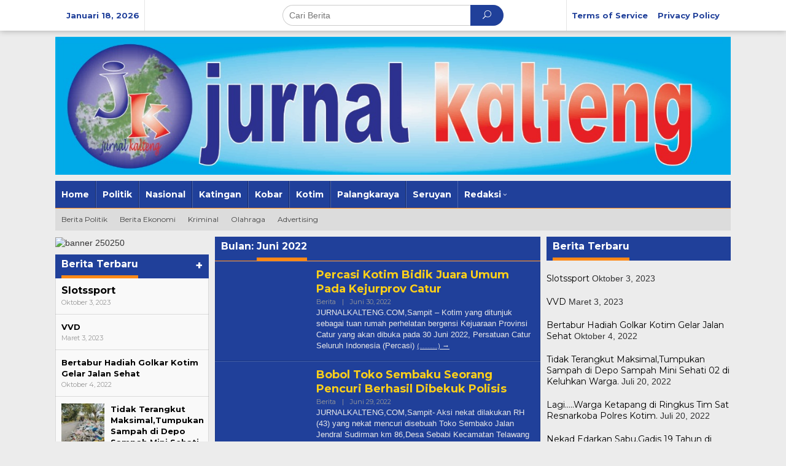

--- FILE ---
content_type: text/html; charset=UTF-8
request_url: https://jurnalkalteng.com/2022/06/
body_size: 10695
content:
<!DOCTYPE html>
<html lang="id-ID" prefix="og: http://ogp.me/ns#">
<head itemscope="itemscope" itemtype="https://schema.org/WebSite">
<meta charset="UTF-8">
<meta name="viewport" content="width=device-width, initial-scale=1">
<link rel="profile" href="http://gmpg.org/xfn/11">

<title>Juni 2022 &#8211; Situs Berita Kalimantan Tengah</title>
<meta name='robots' content='max-image-preview:large' />
<!-- Start meta data from idtheme.com core plugin -->
<meta property="og:title" name="og:title" content="Bulan: &lt;span&gt;Juni 2022&lt;/span&gt;" />
<meta property="og:type" name="og:type" content="article" />
<meta property="og:url" name="og:url" content="https://jurnalkalteng.com/2022/06/" />
<meta property="og:description" name="og:description" content="Jurnal Kalteng" />
<meta property="og:locale" name="og:locale" content="id_ID" />
<meta property="og:site_name" name="og:site_name" content="Situs Berita Kalimantan Tengah" />
<meta property="fb:app_id" name="fb:app_id" content="1703072823350490" />
<meta name="twitter:title" content="Bulan: &lt;span&gt;Juni 2022&lt;/span&gt;" />
<meta name="twitter:card" content="summary" />
<meta name="twitter:url" content="https://jurnalkalteng.com/2022/06/" />
<meta name="twitter:description" content="Jurnal Kalteng" />
<!-- End meta data from idtheme.com core plugin -->
<link rel='dns-prefetch' href='//fonts.googleapis.com' />
<link rel='dns-prefetch' href='//s.w.org' />
<link rel="alternate" type="application/rss+xml" title="Situs Berita Kalimantan Tengah &raquo; Feed" href="https://jurnalkalteng.com/feed/" />
<link rel="alternate" type="application/rss+xml" title="Situs Berita Kalimantan Tengah &raquo; Umpan Komentar" href="https://jurnalkalteng.com/comments/feed/" />
		<script type="text/javascript">
			window._wpemojiSettings = {"baseUrl":"https:\/\/s.w.org\/images\/core\/emoji\/13.1.0\/72x72\/","ext":".png","svgUrl":"https:\/\/s.w.org\/images\/core\/emoji\/13.1.0\/svg\/","svgExt":".svg","source":{"concatemoji":"https:\/\/jurnalkalteng.com\/wp-includes\/js\/wp-emoji-release.min.js?ver=5.8.12"}};
			!function(e,a,t){var n,r,o,i=a.createElement("canvas"),p=i.getContext&&i.getContext("2d");function s(e,t){var a=String.fromCharCode;p.clearRect(0,0,i.width,i.height),p.fillText(a.apply(this,e),0,0);e=i.toDataURL();return p.clearRect(0,0,i.width,i.height),p.fillText(a.apply(this,t),0,0),e===i.toDataURL()}function c(e){var t=a.createElement("script");t.src=e,t.defer=t.type="text/javascript",a.getElementsByTagName("head")[0].appendChild(t)}for(o=Array("flag","emoji"),t.supports={everything:!0,everythingExceptFlag:!0},r=0;r<o.length;r++)t.supports[o[r]]=function(e){if(!p||!p.fillText)return!1;switch(p.textBaseline="top",p.font="600 32px Arial",e){case"flag":return s([127987,65039,8205,9895,65039],[127987,65039,8203,9895,65039])?!1:!s([55356,56826,55356,56819],[55356,56826,8203,55356,56819])&&!s([55356,57332,56128,56423,56128,56418,56128,56421,56128,56430,56128,56423,56128,56447],[55356,57332,8203,56128,56423,8203,56128,56418,8203,56128,56421,8203,56128,56430,8203,56128,56423,8203,56128,56447]);case"emoji":return!s([10084,65039,8205,55357,56613],[10084,65039,8203,55357,56613])}return!1}(o[r]),t.supports.everything=t.supports.everything&&t.supports[o[r]],"flag"!==o[r]&&(t.supports.everythingExceptFlag=t.supports.everythingExceptFlag&&t.supports[o[r]]);t.supports.everythingExceptFlag=t.supports.everythingExceptFlag&&!t.supports.flag,t.DOMReady=!1,t.readyCallback=function(){t.DOMReady=!0},t.supports.everything||(n=function(){t.readyCallback()},a.addEventListener?(a.addEventListener("DOMContentLoaded",n,!1),e.addEventListener("load",n,!1)):(e.attachEvent("onload",n),a.attachEvent("onreadystatechange",function(){"complete"===a.readyState&&t.readyCallback()})),(n=t.source||{}).concatemoji?c(n.concatemoji):n.wpemoji&&n.twemoji&&(c(n.twemoji),c(n.wpemoji)))}(window,document,window._wpemojiSettings);
		</script>
		<style type="text/css">
img.wp-smiley,
img.emoji {
	display: inline !important;
	border: none !important;
	box-shadow: none !important;
	height: 1em !important;
	width: 1em !important;
	margin: 0 .07em !important;
	vertical-align: -0.1em !important;
	background: none !important;
	padding: 0 !important;
}
</style>
	<link rel='stylesheet' id='wp-block-library-css'  href='https://jurnalkalteng.com/wp-includes/css/dist/block-library/style.min.css?ver=5.8.12' type='text/css' media='all' />
<link rel='stylesheet' id='newkarma-core-css'  href='https://jurnalkalteng.com/wp-content/plugins/newkarma-core/css/newkarma-core.css?ver=5.8.12' type='text/css' media='all' />
<link crossorigin="anonymous" rel='stylesheet' id='newkarma-fonts-css'  href='https://fonts.googleapis.com/css?family=Montserrat%3Aregular%2C700%26subset%3Dlatin%2C&#038;ver=1.2.2' type='text/css' media='all' />
<link rel='stylesheet' id='newkarma-nonamp-css'  href='https://jurnalkalteng.com/wp-content/themes/newkarma/style-nonamp.css?ver=1.2.2' type='text/css' media='all' />
<link rel='stylesheet' id='newkarma-style-css'  href='https://jurnalkalteng.com/wp-content/themes/newkarma/style.css?ver=1.2.2' type='text/css' media='all' />
<style id='newkarma-style-inline-css' type='text/css'>
body{color:#323233;}h1.entry-title{color:#20409a;}kbd,a.button,button,.button,button.button,input[type="button"],input[type="reset"],input[type="submit"],.tagcloud a,.tagcloud ul,.prevnextpost-links a .prevnextpost,.page-links .page-link-number,.sidr,#navigationamp,.page-title,.gmr_widget_content ul.gmr-tabs,.index-page-numbers,.widget-title{background-color:#20409a;}blockquote,a.button,button,.button,button.button,input[type="button"],input[type="reset"],input[type="submit"],.gmr-theme div.sharedaddy h3.sd-title:before,.gmr_widget_content ul.gmr-tabs li a,.bypostauthor > .comment-body{border-color:#20409a;}.gmr-meta-topic a,.newkarma-rp-widget .rp-number,.gmr-owl-carousel .gmr-slide-topic a,.tab-comment-number,.gmr-module-slide-topic a{color:#fe8917;}h1.page-title,h2.page-title,h3.page-title,.page-title span,.gmr-menuwrap,.widget-title span,h3.homemodule-title span,.gmr_widget_content ul.gmr-tabs li a.js-tabs__title-active{border-color:#fe8917;}.gmr-menuwrap #primary-menu > li > a:hover,.gmr-menuwrap #primary-menu > li.page_item_has_children:hover > a,.gmr-menuwrap #primary-menu > li.menu-item-has-children:hover > a,.gmr-mainmenu #primary-menu > li:hover > a,.gmr-mainmenu #primary-menu > .current-menu-item > a,.gmr-mainmenu #primary-menu > .current-menu-ancestor > a,.gmr-mainmenu #primary-menu > .current_page_item > a,.gmr-mainmenu #primary-menu > .current_page_ancestor > a{-webkit-box-shadow:inset 0px -5px 0px 0px#fe8917;-moz-box-shadow:inset 0px -5px 0px 0px#fe8917;box-shadow:inset 0px -5px 0px 0px#fe8917;}.gmr-modulehome .gmr-cat-bg a,.tab-content .newkarma-rp-widget .rp-number,.owl-theme .owl-controls .owl-page.active span{background-color:#fe8917;}a,.gmr-related-infinite .view-more-button{color:#000000;}.gmr-related-infinite .view-more-button{border-color:#000000;}.gmr-related-infinite .view-more-button:hover{background-color:#000000;color:#ffffff;}a:hover,a:focus,a:active{color:#e22b4f;}.site-title a{color:#20409a;}.site-description{color:#999999;}.gmr-menuwrap,.gmr-sticky .top-header.sticky-menu,.gmr-mainmenu #primary-menu .sub-menu,.gmr-mainmenu #primary-menu .children{background-color:#20409a;}#gmr-responsive-menu,.gmr-mainmenu #primary-menu > li > a,.gmr-mainmenu #primary-menu .sub-menu a,.gmr-mainmenu #primary-menu .children a,.sidr ul li ul li a,.sidr ul li a,#navigationamp ul li ul li a,#navigationamp ul li a{color:#ffffff;}.gmr-mainmenu #primary-menu > li.menu-border > a span{border-color:#ffffff;}#gmr-responsive-menu:hover,.gmr-mainmenu #primary-menu > li:hover > a,.gmr-mainmenu #primary-menu .current-menu-item > a,.gmr-mainmenu #primary-menu .current-menu-ancestor > a,.gmr-mainmenu #primary-menu .current_page_item > a,.gmr-mainmenu #primary-menu .current_page_ancestor > a,.sidr ul li ul li a:hover,.sidr ul li a:hover{color:#ffffff;}.gmr-mainmenu #primary-menu > li.menu-border:hover > a span,.gmr-mainmenu #primary-menu > li.menu-border.current-menu-item > a span,.gmr-mainmenu #primary-menu > li.menu-border.current-menu-ancestor > a span,.gmr-mainmenu #primary-menu > li.menu-border.current_page_item > a span,.gmr-mainmenu #primary-menu > li.menu-border.current_page_ancestor > a span{border-color:#ffffff;}.gmr-mainmenu #primary-menu > li:hover > a,.gmr-mainmenu #primary-menu .current-menu-item > a,.gmr-mainmenu #primary-menu .current-menu-ancestor > a,.gmr-mainmenu #primary-menu .current_page_item > a,.gmr-mainmenu #primary-menu .current_page_ancestor > a{background-color:#20409a;}.gmr-secondmenuwrap,.gmr-secondmenu #primary-menu .sub-menu,.gmr-secondmenu #primary-menu .children{background-color:#dcdcdc;}.gmr-secondmenu #primary-menu > li > a,.gmr-secondmenu #primary-menu .sub-menu a,.gmr-secondmenu #primary-menu .children a{color:#444444;}.gmr-topnavwrap{background-color:#ffffff;}#gmr-topnavresponsive-menu,.gmr-topnavmenu #primary-menu > li > a,.gmr-top-date,.search-trigger .gmr-icon{color:#20409a;}.gmr-topnavmenu #primary-menu > li.menu-border > a span{border-color:#20409a;}#gmr-topnavresponsive-menu:hover,.gmr-topnavmenu #primary-menu > li:hover > a,.gmr-topnavmenu #primary-menu .current-menu-item > a,.gmr-topnavmenu #primary-menu .current-menu-ancestor > a,.gmr-topnavmenu #primary-menu .current_page_item > a,.gmr-topnavmenu #primary-menu .current_page_ancestor > a,.gmr-social-icon ul > li > a:hover{color:#20409a;}.gmr-topnavmenu #primary-menu > li.menu-border:hover > a span,.gmr-topnavmenu #primary-menu > li.menu-border.current-menu-item > a span,.gmr-topnavmenu #primary-menu > li.menu-border.current-menu-ancestor > a span,.gmr-topnavmenu #primary-menu > li.menu-border.current_page_item > a span,.gmr-topnavmenu #primary-menu > li.menu-border.current_page_ancestor > a span{border-color:#20409a;}.site-main-single{background-color:#ffffff;}.site-main-archive{background-color:#20409a;}.site-main-archive .view-more-button:hover,ul.page-numbers li span.page-numbers{color:#20409a;background-color:#fed019;}.site-main-archive,a.read-more{color:#e8e8e8;}.site-main-archive h2.entry-title a,.site-main-archive .view-more-button,.site-main-archive .gmr-ajax-text,ul.page-numbers li a{color:#fed019;}.site-main-archive .view-more-button,ul.page-numbers li span.current,ul.page-numbers li a{border-color:#fed019;}.site-main-archive .gmr-archive:hover h2.entry-title a,ul.page-numbers li a:hover{color:#ffffff;}ul.page-numbers li a:hover{border-color:#ffffff;}.gmr-focus-news.gmr-focus-gallery h2.entry-title a,.gmr-widget-carousel .gmr-slide-title a,.newkarma-rp-widget .gmr-rp-bigthumbnail .gmr-rp-bigthumb-content .title-bigthumb{color:#ffffff;}.gmr-focus-news.gmr-focus-gallery:hover h2.entry-title a,.gmr-widget-carousel .item:hover .gmr-slide-title a,.newkarma-rp-widget .gmr-rp-bigthumbnail:hover .gmr-rp-bigthumb-content .title-bigthumb{color:#ffff00;}h1,h2,h3,h4,h5,h6,a,.rsswidget,.gmr-metacontent,.gmr-ajax-text,.view-more-button,ul.single-social-icon li.social-text,.page-links,.gmr-top-date,ul.page-numbers li{font-family:"Montserrat","Helvetica", Arial;}body,.gmr-module-posts ul li{font-weight:500;font-size:14px;}.entry-content-single{font-size:16px;}h1{font-size:30px;}h2{font-size:26px;}h3{font-size:24px;}h4{font-size:22px;}h5{font-size:20px;}h6{font-size:18px;}.site-footer{background-color:#20409a;color:#ffffff;}ul.footer-social-icon li a span{color:#ffffff;}ul.footer-social-icon li a span,.footer-content{border-color:#ffffff;}ul.footer-social-icon li a:hover span{color:#999;border-color:#999;}.site-footer a{color:#d7d7d7;}.site-footer a:hover{color:#999;}
</style>
<link rel="https://api.w.org/" href="https://jurnalkalteng.com/wp-json/" /><link rel="EditURI" type="application/rsd+xml" title="RSD" href="https://jurnalkalteng.com/xmlrpc.php?rsd" />
<link rel="wlwmanifest" type="application/wlwmanifest+xml" href="https://jurnalkalteng.com/wp-includes/wlwmanifest.xml" /> 
<meta name="generator" content="WordPress 5.8.12" />
<link rel="amphtml" href="https://jurnalkalteng.com/2022/06/?amp=1"></head>

<body class="archive date gmr-theme gmr-sticky group-blog hfeed" itemscope="itemscope" itemtype="https://schema.org/WebPage">

<a class="skip-link screen-reader-text" href="#main">Lewati ke konten</a>


<div class="top-header-second">
	<div class="gmr-topnavwrap clearfix">
		<div class="container-topnav">
			<div class="gmr-list-table">
				<div class="gmr-table-row">
											<div class="gmr-table-cell gmr-table-date">
							<span class="gmr-top-date">Januari 18, 2026</span>
						</div>
											<div class="gmr-table-cell gmr-table-search">
							<div class="only-mobile gmr-mobilelogo">
								<div class="gmr-logo"><a href="https://jurnalkalteng.com/" class="custom-logo-link" itemprop="url" title="Situs Berita Kalimantan Tengah"><img src="https://jurnalkalteng.com/wp-content/uploads/2021/04/jurnalkalteng2.jpg" alt="Situs Berita Kalimantan Tengah" title="Situs Berita Kalimantan Tengah" /></a></div>							</div>
														<div class="gmr-search">
								<form method="get" class="gmr-searchform searchform" action="https://jurnalkalteng.com/">
									<input type="text" name="s" id="s" placeholder="Cari Berita" />
									<button type="submit" class="gmr-search-submit"><span class="icon_search"></span></button>
								</form>
							</div>
													</div>

					<div class="gmr-table-cell gmr-table-menu">
						<a id="gmr-topnavresponsive-menu" href="#menus" title="Menus" rel="nofollow"></a>
						<div class="close-topnavmenu-wrap"><a id="close-topnavmenu-button" rel="nofollow" href="#"><span class="icon_close_alt2"></span></a></div>
						<nav id="site-navigation" class="gmr-topnavmenu pull-right" role="navigation" itemscope="itemscope" itemtype="https://schema.org/SiteNavigationElement">
							<ul id="primary-menu" class="menu"><li id="menu-item-38" class="menu-item menu-item-type-post_type menu-item-object-page menu-item-38"><a title="Terms of Service" href="https://jurnalkalteng.com/terms-of-service/" itemprop="url"><span itemprop="name">Terms of Service</span></a></li>
<li id="menu-item-91" class="menu-item menu-item-type-post_type menu-item-object-page menu-item-91"><a href="https://jurnalkalteng.com/privacy-policy-2/" itemprop="url"><span itemprop="name">Privacy Policy</span></a></li>
</ul>						</nav><!-- #site-navigation -->
					</div>
				</div>
			</div>
					</div>
	</div>
</div>

<div class="container">
	<div class="clearfix gmr-headwrapper">
		<div class="gmr-logo"><a href="https://jurnalkalteng.com/" class="custom-logo-link" itemprop="url" title="Situs Berita Kalimantan Tengah"><img src="https://jurnalkalteng.com/wp-content/uploads/2021/04/jurnalkalteng2.jpg" alt="Situs Berita Kalimantan Tengah" title="Situs Berita Kalimantan Tengah" /></a></div>			</div>
</div>

<header id="masthead" class="site-header" role="banner" itemscope="itemscope" itemtype="https://schema.org/WPHeader">
	<div class="top-header">
		<div class="container">
			<div class="gmr-menuwrap clearfix">
				<nav id="site-navigation" class="gmr-mainmenu" role="navigation" itemscope="itemscope" itemtype="https://schema.org/SiteNavigationElement">
					<ul id="primary-menu" class="menu"><li id="menu-item-89" class="menu-item menu-item-type-custom menu-item-object-custom menu-item-home menu-item-89"><a href="https://jurnalkalteng.com/" itemprop="url"><span itemprop="name">Home</span></a></li>
<li id="menu-item-53" class="menu-item menu-item-type-taxonomy menu-item-object-category menu-item-53"><a title="Politik" href="https://jurnalkalteng.com/category/politik/" itemprop="url"><span itemprop="name">Politik</span></a></li>
<li id="menu-item-54" class="menu-item menu-item-type-taxonomy menu-item-object-category menu-item-54"><a title="Nasional" href="https://jurnalkalteng.com/category/nasional/" itemprop="url"><span itemprop="name">Nasional</span></a></li>
<li id="menu-item-84" class="menu-item menu-item-type-taxonomy menu-item-object-category menu-item-84"><a href="https://jurnalkalteng.com/category/katingan/" itemprop="url"><span itemprop="name">Katingan</span></a></li>
<li id="menu-item-85" class="menu-item menu-item-type-taxonomy menu-item-object-category menu-item-85"><a href="https://jurnalkalteng.com/category/kobar/" itemprop="url"><span itemprop="name">Kobar</span></a></li>
<li id="menu-item-86" class="menu-item menu-item-type-taxonomy menu-item-object-category menu-item-86"><a href="https://jurnalkalteng.com/category/kotim/" itemprop="url"><span itemprop="name">Kotim</span></a></li>
<li id="menu-item-87" class="menu-item menu-item-type-taxonomy menu-item-object-category menu-item-87"><a href="https://jurnalkalteng.com/category/palangkaraya/" itemprop="url"><span itemprop="name">Palangkaraya</span></a></li>
<li id="menu-item-88" class="menu-item menu-item-type-taxonomy menu-item-object-category menu-item-88"><a href="https://jurnalkalteng.com/category/seruyan/" itemprop="url"><span itemprop="name">Seruyan</span></a></li>
<li id="menu-item-2482" class="menu-item menu-item-type-taxonomy menu-item-object-category menu-item-has-children menu-item-2482"><a href="https://jurnalkalteng.com/category/redaksi/" itemprop="url"><span itemprop="name">Redaksi</span></a>
<ul class="sub-menu">
	<li id="menu-item-2483" class="menu-item menu-item-type-post_type menu-item-object-post menu-item-2483"><a href="https://jurnalkalteng.com/strategi-ppp-menangkan-duet-ganjar-dan-gus-yasin/" itemprop="url"><span itemprop="name">Redaksi</span></a></li>
</ul>
</li>
</ul>				</nav><!-- #site-navigation -->
			</div>
									<div class="gmr-secondmenuwrap clearfix">
							<nav id="site-navigation" class="gmr-secondmenu" role="navigation" itemscope="itemscope" itemtype="https://schema.org/SiteNavigationElement">
								<ul id="primary-menu" class="menu"><li id="menu-item-60" class="menu-item menu-item-type-taxonomy menu-item-object-post_tag menu-item-60"><a title="Berita Politik" href="https://jurnalkalteng.com/tag/berita-politik/" itemprop="url"><span itemprop="name">Berita Politik</span></a></li>
<li id="menu-item-61" class="menu-item menu-item-type-taxonomy menu-item-object-post_tag menu-item-61"><a title="Persija Jakarta" href="https://jurnalkalteng.com/tag/persija-jakarta/" itemprop="url"><span itemprop="name">Berita Ekonomi</span></a></li>
<li id="menu-item-62" class="menu-item menu-item-type-taxonomy menu-item-object-post_tag menu-item-62"><a title="Mobil" href="https://jurnalkalteng.com/tag/mobil/" itemprop="url"><span itemprop="name">Kriminal</span></a></li>
<li id="menu-item-63" class="menu-item menu-item-type-taxonomy menu-item-object-post_tag menu-item-63"><a title="PPP" href="https://jurnalkalteng.com/tag/ppp/" itemprop="url"><span itemprop="name">Olahraga</span></a></li>
<li id="menu-item-64" class="menu-item menu-item-type-taxonomy menu-item-object-post_tag menu-item-64"><a title="Gerindra" href="https://jurnalkalteng.com/tag/gerindra/" itemprop="url"><span itemprop="name">Advertising</span></a></li>
</ul>							</nav><!-- #site-navigation -->
						</div>
						</div>
	</div><!-- .top-header -->
</header><!-- #masthead -->


<div class="site inner-wrap" id="site-container">
			<div id="content" class="gmr-content">
				<div class="container">
			<div class="row">

<div id="primary" class="content-area col-md-content">

	
	<div class="row">
<aside id="secondary" class="widget-area col-md-sb-l pos-sticky" role="complementary" >
	<div id="custom_html-3" class="widget_text widget widget_custom_html"><div class="textwidget custom-html-widget"><img title="banner 250250" src="https://c1.staticflickr.com/5/4661/25497954687_4ec322ff29_o.jpg" alt="banner 250250" width="250" height="250"/></div></div><div id="newkarma-rp-3" class="widget newkarma-widget-post"><h3 class="widget-title"><span>Berita Terbaru<a href="https://demo.idtheme.com/newkarma/category/berita/" class="widget-url" title="Tautan ke: https://demo.idtheme.com/newkarma/category/berita/">+</a></span></h3>
			<div class="newkarma-rp-widget">
				<div class="newkarma-rp">
					<ul>
														<li class="clearfix">
																	<div class="gmr-rp-big-content">
									<a href="https://jurnalkalteng.com/l0-slotssport/" class="rp-title" itemprop="url" title="Tautan ke: Slotssport">
										Slotssport									</a>
									<div class="gmr-metacontent">
										<div class="date-links">Oktober 3, 2023</div>									</div>
								</div>
							</li>
																						<li class="clearfix">
																	<div class="gmr-rp-content">
									<a href="https://jurnalkalteng.com/l0-vvd/" class="rp-title" itemprop="url" title="Tautan ke: VVD">
										VVD									</a>
									<div class="gmr-metacontent">
										<div class="date-links">Maret 3, 2023</div>									</div>
								</div>
							</li>
																						<li class="clearfix">
																	<div class="gmr-rp-content">
									<a href="https://jurnalkalteng.com/bertabur-hadiah-golkar-kotim-gelar-jalan-sehat/" class="rp-title" itemprop="url" title="Tautan ke: Bertabur Hadiah Golkar Kotim Gelar Jalan Sehat">
										Bertabur Hadiah Golkar Kotim Gelar Jalan Sehat									</a>
									<div class="gmr-metacontent">
										<div class="date-links">Oktober 4, 2022</div>									</div>
								</div>
							</li>
																						<li class="has-post-thumbnail clearfix">
									<div class="content-thumbnail"><a href="https://jurnalkalteng.com/tidak-terangkut-maksimaltumpukan-sampah-di-depo-sampah-mini-sehati-02-di-keluhkan-warga/" itemprop="url" title="Tautan ke: Tidak Terangkut Maksimal,Tumpukan Sampah di Depo Sampah Mini Sehati 02 di Keluhkan Warga." rel="bookmark"><img width="90" height="90" src="https://jurnalkalteng.com/wp-content/uploads/2022/07/WhatsApp-Image-2022-07-18-at-19.47.42-90x90.jpeg" class="attachment-thumbnail size-thumbnail wp-post-image" alt="" loading="lazy" srcset="https://jurnalkalteng.com/wp-content/uploads/2022/07/WhatsApp-Image-2022-07-18-at-19.47.42-90x90.jpeg 90w, https://jurnalkalteng.com/wp-content/uploads/2022/07/WhatsApp-Image-2022-07-18-at-19.47.42-150x150.jpeg 150w" sizes="(max-width: 90px) 100vw, 90px" title="WhatsApp-Image-2022-07-18-at-19.47.42" /></a></div>								<div class="gmr-rp-content">
									<a href="https://jurnalkalteng.com/tidak-terangkut-maksimaltumpukan-sampah-di-depo-sampah-mini-sehati-02-di-keluhkan-warga/" class="rp-title" itemprop="url" title="Tautan ke: Tidak Terangkut Maksimal,Tumpukan Sampah di Depo Sampah Mini Sehati 02 di Keluhkan Warga.">
										Tidak Terangkut Maksimal,Tumpukan Sampah di Depo Sampah Mini Sehati 02 di Keluhk&hellip;									</a>
									<div class="gmr-metacontent">
										<div class="date-links">Juli 20, 2022</div>									</div>
								</div>
							</li>
																						<li class="has-post-thumbnail clearfix">
									<div class="content-thumbnail"><a href="https://jurnalkalteng.com/lagi-warga-ketapang-di-ringkus-tim-sat-resnarkoba-polres-kotim/" itemprop="url" title="Tautan ke: Lagi&#8230;..Warga Ketapang di Ringkus Tim Sat Resnarkoba Polres Kotim." rel="bookmark"><img width="90" height="90" src="https://jurnalkalteng.com/wp-content/uploads/2022/07/WhatsApp-Image-2022-07-20-at-13.32.02-90x90.jpeg" class="attachment-thumbnail size-thumbnail wp-post-image" alt="" loading="lazy" srcset="https://jurnalkalteng.com/wp-content/uploads/2022/07/WhatsApp-Image-2022-07-20-at-13.32.02-90x90.jpeg 90w, https://jurnalkalteng.com/wp-content/uploads/2022/07/WhatsApp-Image-2022-07-20-at-13.32.02-150x150.jpeg 150w" sizes="(max-width: 90px) 100vw, 90px" title="WhatsApp-Image-2022-07-20-at-13.32.02" /></a></div>								<div class="gmr-rp-content">
									<a href="https://jurnalkalteng.com/lagi-warga-ketapang-di-ringkus-tim-sat-resnarkoba-polres-kotim/" class="rp-title" itemprop="url" title="Tautan ke: Lagi&#8230;..Warga Ketapang di Ringkus Tim Sat Resnarkoba Polres Kotim.">
										Lagi&#8230;..Warga Ketapang di Ringkus Tim Sat Resnarkoba Polres Kotim.									</a>
									<div class="gmr-metacontent">
										<div class="date-links">Juli 20, 2022</div>									</div>
								</div>
							</li>
																			</ul>
				</div>
			</div>
		</div><div id="newkarma-ajaxtab-1" class="widget newkarma-widget-post">			<div class="gmr_widget_content" id="newkarma-ajaxtab-1_content">
				<ul class="gmr-tabs clearfix js-tabs__header">
									<li class="tab_title"><a href="#" class="js-tabs__title" rel="nofollow">Populer</a></li>
										<li class="tab_title"><a href="#" class="js-tabs__title" rel="nofollow">Komentar</a></li>
									</ul> <!--end .tabs-->

				<div class="inside clearfix">
											<div id="popular-tab" class="tab-content js-tabs__content" style="display: none;">
														<div class="newkarma-rp-widget clearfix">
								<div class="newkarma-rp">
									<ul>
																					<li class="clearfix">
												<div class="rp-number pull-left">1</div>
												<div class="gmr-rp-number-content">
													<a href="https://jurnalkalteng.com/edar-sabu-286-gram-pasutri-di-baamang-diringkus-polisi/" class="rp-title" itemprop="url" title="Tautan ke: Edar Sabu 2,86 Gram, Pasutri Di Baamang Diringkus Polisi.">
														Edar Sabu 2,86 Gram, Pasutri Di Baamang Diringkus Polisi.													</a>
													<div class="gmr-metacontent">
																											</div>
												</div>
											</li>
																						<li class="clearfix">
												<div class="rp-number pull-left">2</div>
												<div class="gmr-rp-number-content">
													<a href="https://jurnalkalteng.com/polisi-tangkap-komplotan-pencuri-motor-di-baamang/" class="rp-title" itemprop="url" title="Tautan ke: Polisi Tangkap Komplotan Pencuri Motor di Baamang">
														Polisi Tangkap Komplotan Pencuri Motor di Baamang													</a>
													<div class="gmr-metacontent">
																											</div>
												</div>
											</li>
																						<li class="clearfix">
												<div class="rp-number pull-left">3</div>
												<div class="gmr-rp-number-content">
													<a href="https://jurnalkalteng.com/dua-budak-sabu-di-bamang-kembali-diringkus-polisi/" class="rp-title" itemprop="url" title="Tautan ke: Dua Budak Sabu di Bamang Kembali Diringkus Polisi">
														Dua Budak Sabu di Bamang Kembali Diringkus Polisi													</a>
													<div class="gmr-metacontent">
																											</div>
												</div>
											</li>
																						<li class="clearfix">
												<div class="rp-number pull-left">4</div>
												<div class="gmr-rp-number-content">
													<a href="https://jurnalkalteng.com/bawa-ganja-gadis-cantik-di-sampit-ditangkap-polisi/" class="rp-title" itemprop="url" title="Tautan ke: Bawa Ganja, Gadis Cantik di Sampit Ditangkap Polisi">
														Bawa Ganja, Gadis Cantik di Sampit Ditangkap Polisi													</a>
													<div class="gmr-metacontent">
																											</div>
												</div>
											</li>
																						<li class="clearfix">
												<div class="rp-number pull-left">5</div>
												<div class="gmr-rp-number-content">
													<a href="https://jurnalkalteng.com/bawa-5-gram-sabu-didalam-kantong-beras-wanita-di-baamang-ditangkap-polisi/" class="rp-title" itemprop="url" title="Tautan ke: Bawa 5 Gram Sabu Didalam Kantong Beras, Wanita di Baamang ditangkap Polisi">
														Bawa 5 Gram Sabu Didalam Kantong Beras, Wanita di Baamang ditangkap Polisi													</a>
													<div class="gmr-metacontent">
																											</div>
												</div>
											</li>
																				</ul>
								</div>
							</div>
						</div> <!--end #popular-tab-content-->
					
					
											<div id="comments-tab" class="tab-content js-tabs__content" style="display: none;">
														<div class="newkarma-rp-widget clearfix">
								<div class="newkarma-rp">
									<ul>
																					<li class="clearfix">
												<div class="rp-number-comment text-center pull-left">
													<div class="tab-comment-number">1</div><div class="gmr-metacontent tab-meta-comment">Komentar</div>												</div>
												<div class="gmr-rp-content-comments">
													<a href="https://jurnalkalteng.com/l0-slotssport/" class="rp-title" itemprop="url" title="Tautan ke: Slotssport">
														Slotssport													</a>
												</div>
											</li>
																						<li class="clearfix">
												<div class="rp-number-comment text-center pull-left">
													<div class="tab-comment-number">1</div><div class="gmr-metacontent tab-meta-comment">Komentar</div>												</div>
												<div class="gmr-rp-content-comments">
													<a href="https://jurnalkalteng.com/ini-dia-hubungan-partai-garuda-dengan-gerindra/" class="rp-title" itemprop="url" title="Tautan ke: Ini Dia Hubungan Partai Garuda dengan Gerindra">
														Ini Dia Hubungan Partai Garuda dengan Gerindra													</a>
												</div>
											</li>
																						<li class="clearfix">
												<div class="rp-number-comment text-center pull-left">
													<div class="tab-comment-number">1</div><div class="gmr-metacontent tab-meta-comment">Komentar</div>												</div>
												<div class="gmr-rp-content-comments">
													<a href="https://jurnalkalteng.com/rawa-terate-rutin-banjir-anies-bakal-cek-pabrik-sekitar/" class="rp-title" itemprop="url" title="Tautan ke: Rawa Terate Rutin Banjir, Anies Bakal Cek Pabrik Sekitar">
														Rawa Terate Rutin Banjir, Anies Bakal Cek Pabrik Sekitar													</a>
												</div>
											</li>
																						<li class="clearfix">
												<div class="rp-number-comment text-center pull-left">
													<div class="tab-comment-number">1</div><div class="gmr-metacontent tab-meta-comment">Komentar</div>												</div>
												<div class="gmr-rp-content-comments">
													<a href="https://jurnalkalteng.com/nu-minta-pesantren-tak-terprovokasi-teror-orang-gila/" class="rp-title" itemprop="url" title="Tautan ke: NU Minta Pesantren Tak Terprovokasi Teror Orang Gila">
														NU Minta Pesantren Tak Terprovokasi Teror Orang Gila													</a>
												</div>
											</li>
																						<li class="clearfix">
												<div class="rp-number-comment text-center pull-left">
													<div class="tab-comment-number">1</div><div class="gmr-metacontent tab-meta-comment">Komentar</div>												</div>
												<div class="gmr-rp-content-comments">
													<a href="https://jurnalkalteng.com/galeri-foto-klub-sepakbola-indonesia-persija-jakarta/" class="rp-title" itemprop="url" title="Tautan ke: Galeri Foto Klub Sepakbola Indonesia Persija Jakarta">
														Galeri Foto Klub Sepakbola Indonesia Persija Jakarta													</a>
												</div>
											</li>
																				</ul>
								</div>
							</div>
						</div> <!--end #comments-tab-content-->
									</div> <!--end .inside -->
			</div><!--end #tabber -->
		</div></aside><!-- #secondary -->
<div class="col-md-content-c">
	<h1 class="page-title" itemprop="headline">Bulan: <span>Juni 2022</span></h1>
	<main id="main" class="site-main site-main-archive gmr-infinite-selector" role="main">

	<div id="gmr-main-load">
<article id="post-2910" class="gmr-smallthumb clearfix item-infinite post-2910 post type-post status-publish format-standard category-berita has-post-thumbnail" itemscope="itemscope" itemtype="https://schema.org/CreativeWork">

	<div class="gmr-box-content hentry gmr-archive clearfix">

		
		<div class="item-article">
			
			<header class="entry-header">
				<h2 class="entry-title" itemprop="headline">
					<a href="https://jurnalkalteng.com/percasi-kotim-bidik-juara-umum-pada-kejurprov-catur/" itemscope="itemscope" itemtype="https://schema.org/url" title="Tautan ke: Percasi Kotim Bidik Juara Umum Pada Kejurprov Catur" rel="bookmark">Percasi Kotim Bidik Juara Umum Pada Kejurprov Catur</a>				</h2>

			</header><!-- .entry-header -->

			<div class="entry-meta">
				<div class="gmr-metacontent"><span class="cat-links"><a href="https://jurnalkalteng.com/category/berita/" rel="category tag">Berita</a></span><span class="posted-on"><span class="byline">|</span><time class="entry-date published" itemprop="datePublished" datetime="2022-06-30T08:33:41+00:00">Juni 30, 2022</time><time class="updated" datetime="2025-05-09T02:02:26+00:00">Mei 9, 2025</time></span><span class="screen-reader-text">oleh <span class="entry-author vcard screen-reader-text" itemprop="author" itemscope="itemscope" itemtype="https://schema.org/person"><a class="url fn n" href="https://jurnalkalteng.com/author/jurnalkalteng1/" title="Tautan ke: jurnal kalteng1" itemprop="url"><span itemprop="name">jurnal kalteng1</span></a></span></span></div>			</div><!-- .entry-meta -->

			<div class="entry-content entry-content-archive" itemprop="text">
				<p>JURNALKALTENG.COM,Sampit &#8211; Kotim yang ditunjuk sebagai tuan rumah perhelatan bergensi Kejuaraan Provinsi Catur yang akan dibuka pada 30 Juni 2022, Persatuan Catur Seluruh Indonesia (Percasi) <a class="read-more" href="https://jurnalkalteng.com/percasi-kotim-bidik-juara-umum-pada-kejurprov-catur/" title="Percasi Kotim Bidik Juara Umum Pada Kejurprov Catur" itemprop="url">(&#8230;&#8230;&#8230;..)</a></p>
			</div><!-- .entry-content -->

		</div><!-- .item-article -->

	
	</div><!-- .gmr-box-content -->

</article><!-- #post-## -->

<article id="post-2907" class="gmr-smallthumb clearfix item-infinite post-2907 post type-post status-publish format-standard category-berita has-post-thumbnail" itemscope="itemscope" itemtype="https://schema.org/CreativeWork">

	<div class="gmr-box-content hentry gmr-archive clearfix">

		
		<div class="item-article">
			
			<header class="entry-header">
				<h2 class="entry-title" itemprop="headline">
					<a href="https://jurnalkalteng.com/bobol-toko-sembaku-seorang-pencuri-berhasil-dibekuk-polisis/" itemscope="itemscope" itemtype="https://schema.org/url" title="Tautan ke: Bobol Toko Sembaku Seorang Pencuri Berhasil Dibekuk Polisis" rel="bookmark">Bobol Toko Sembaku Seorang Pencuri Berhasil Dibekuk Polisis</a>				</h2>

			</header><!-- .entry-header -->

			<div class="entry-meta">
				<div class="gmr-metacontent"><span class="cat-links"><a href="https://jurnalkalteng.com/category/berita/" rel="category tag">Berita</a></span><span class="posted-on"><span class="byline">|</span><time class="entry-date published" itemprop="datePublished" datetime="2022-06-29T08:30:23+00:00">Juni 29, 2022</time><time class="updated" datetime="2022-06-29T08:30:25+00:00">Juni 29, 2022</time></span><span class="screen-reader-text">oleh <span class="entry-author vcard screen-reader-text" itemprop="author" itemscope="itemscope" itemtype="https://schema.org/person"><a class="url fn n" href="https://jurnalkalteng.com/author/jurnalkalteng1/" title="Tautan ke: jurnal kalteng1" itemprop="url"><span itemprop="name">jurnal kalteng1</span></a></span></span></div>			</div><!-- .entry-meta -->

			<div class="entry-content entry-content-archive" itemprop="text">
				<p>JURNALKALTENG,COM,Sampit- Aksi nekat dilakukan RH (43) yang nekat mencuri disebuah Toko Sembako Jalan Jendral Sudirman km 86,Desa Sebabi Kecamatan Telawang dengan cara membobol toko tersebut, <a class="read-more" href="https://jurnalkalteng.com/bobol-toko-sembaku-seorang-pencuri-berhasil-dibekuk-polisis/" title="Bobol Toko Sembaku Seorang Pencuri Berhasil Dibekuk Polisis" itemprop="url">(&#8230;&#8230;&#8230;..)</a></p>
			</div><!-- .entry-content -->

		</div><!-- .item-article -->

	
	</div><!-- .gmr-box-content -->

</article><!-- #post-## -->

<article id="post-2904" class="gmr-smallthumb clearfix item-infinite post-2904 post type-post status-publish format-standard category-berita has-post-thumbnail" itemscope="itemscope" itemtype="https://schema.org/CreativeWork">

	<div class="gmr-box-content hentry gmr-archive clearfix">

		
		<div class="item-article">
			
			<header class="entry-header">
				<h2 class="entry-title" itemprop="headline">
					<a href="https://jurnalkalteng.com/pembelian-minyak-goreng-di-agen-sampit-wajib-lampirkan-ktp/" itemscope="itemscope" itemtype="https://schema.org/url" title="Tautan ke: Pembelian Minyak Goreng di Agen Sampit Wajib Lampirkan KTP" rel="bookmark">Pembelian Minyak Goreng di Agen Sampit Wajib Lampirkan KTP</a>				</h2>

			</header><!-- .entry-header -->

			<div class="entry-meta">
				<div class="gmr-metacontent"><span class="cat-links"><a href="https://jurnalkalteng.com/category/berita/" rel="category tag">Berita</a></span><span class="posted-on"><span class="byline">|</span><time class="entry-date published" itemprop="datePublished" datetime="2022-06-28T12:02:48+00:00">Juni 28, 2022</time><time class="updated" datetime="2022-06-28T12:02:49+00:00">Juni 28, 2022</time></span><span class="screen-reader-text">oleh <span class="entry-author vcard screen-reader-text" itemprop="author" itemscope="itemscope" itemtype="https://schema.org/person"><a class="url fn n" href="https://jurnalkalteng.com/author/jurnalkalteng1/" title="Tautan ke: jurnal kalteng1" itemprop="url"><span itemprop="name">jurnal kalteng1</span></a></span></span></div>			</div><!-- .entry-meta -->

			<div class="entry-content entry-content-archive" itemprop="text">
				<p>JURNALKALTENG.COM, Sampit – Untuk mempermudah pengawasan agar tidak terjadi pembelian dalam jumlah besear salah satu Agen Minyak Goreng Pemberlakuan Nomor Induk Kependudukan (NIK) sebagai prasyarat <a class="read-more" href="https://jurnalkalteng.com/pembelian-minyak-goreng-di-agen-sampit-wajib-lampirkan-ktp/" title="Pembelian Minyak Goreng di Agen Sampit Wajib Lampirkan KTP" itemprop="url">(&#8230;&#8230;&#8230;..)</a></p>
			</div><!-- .entry-content -->

		</div><!-- .item-article -->

	
	</div><!-- .gmr-box-content -->

</article><!-- #post-## -->

<article id="post-2901" class="gmr-smallthumb clearfix item-infinite post-2901 post type-post status-publish format-standard category-berita has-post-thumbnail" itemscope="itemscope" itemtype="https://schema.org/CreativeWork">

	<div class="gmr-box-content hentry gmr-archive clearfix">

		
		<div class="item-article">
			
			<header class="entry-header">
				<h2 class="entry-title" itemprop="headline">
					<a href="https://jurnalkalteng.com/pemerintah-daerah-pastikan-ketersedian-hewan-kurban-di-wilayah-kotim-aman/" itemscope="itemscope" itemtype="https://schema.org/url" title="Tautan ke: Pemerintah Daerah Pastikan Ketersedian Hewan Kurban di Wilayah Kotim Aman" rel="bookmark">Pemerintah Daerah Pastikan Ketersedian Hewan Kurban di Wilayah Kotim Aman</a>				</h2>

			</header><!-- .entry-header -->

			<div class="entry-meta">
				<div class="gmr-metacontent"><span class="cat-links"><a href="https://jurnalkalteng.com/category/berita/" rel="category tag">Berita</a></span><span class="posted-on"><span class="byline">|</span><time class="entry-date published" itemprop="datePublished" datetime="2022-06-28T11:54:47+00:00">Juni 28, 2022</time><time class="updated" datetime="2022-06-28T11:54:48+00:00">Juni 28, 2022</time></span><span class="screen-reader-text">oleh <span class="entry-author vcard screen-reader-text" itemprop="author" itemscope="itemscope" itemtype="https://schema.org/person"><a class="url fn n" href="https://jurnalkalteng.com/author/jurnalkalteng1/" title="Tautan ke: jurnal kalteng1" itemprop="url"><span itemprop="name">jurnal kalteng1</span></a></span></span></div>			</div><!-- .entry-meta -->

			<div class="entry-content entry-content-archive" itemprop="text">
				<p>JURNALKALTENG.COM, Sampit- Pemerintah Daerah Kabupaten Kotawaringin Timur melalui Dinas Pertanian memastikan bahwa ketersediaan hewan untuk kurban masih aman, walaupun beberapa daerah pemasok hewan kurban khususnya <a class="read-more" href="https://jurnalkalteng.com/pemerintah-daerah-pastikan-ketersedian-hewan-kurban-di-wilayah-kotim-aman/" title="Pemerintah Daerah Pastikan Ketersedian Hewan Kurban di Wilayah Kotim Aman" itemprop="url">(&#8230;&#8230;&#8230;..)</a></p>
			</div><!-- .entry-content -->

		</div><!-- .item-article -->

	
	</div><!-- .gmr-box-content -->

</article><!-- #post-## -->

<article id="post-2898" class="gmr-smallthumb clearfix item-infinite post-2898 post type-post status-publish format-standard category-berita has-post-thumbnail" itemscope="itemscope" itemtype="https://schema.org/CreativeWork">

	<div class="gmr-box-content hentry gmr-archive clearfix">

		
		<div class="item-article">
			
			<header class="entry-header">
				<h2 class="entry-title" itemprop="headline">
					<a href="https://jurnalkalteng.com/cegah-penyebaran-penyakit-mulut-dan-kuku-pmk-dinas-pertanian-vaksinasi-ternak-sapi-di-kotim/" itemscope="itemscope" itemtype="https://schema.org/url" title="Tautan ke: Cegah Penyebaran Penyakit Mulut Dan Kuku (PMK), Dinas Pertanian Vaksinasi  Ternak Sapi Di Kotim" rel="bookmark">Cegah Penyebaran Penyakit Mulut Dan Kuku (PMK), Dinas Pertanian Vaksinasi  Ternak Sapi Di Kotim</a>				</h2>

			</header><!-- .entry-header -->

			<div class="entry-meta">
				<div class="gmr-metacontent"><span class="cat-links"><a href="https://jurnalkalteng.com/category/berita/" rel="category tag">Berita</a></span><span class="posted-on"><span class="byline">|</span><time class="entry-date published" itemprop="datePublished" datetime="2022-06-28T11:41:21+00:00">Juni 28, 2022</time><time class="updated" datetime="2022-06-28T11:41:22+00:00">Juni 28, 2022</time></span><span class="screen-reader-text">oleh <span class="entry-author vcard screen-reader-text" itemprop="author" itemscope="itemscope" itemtype="https://schema.org/person"><a class="url fn n" href="https://jurnalkalteng.com/author/jurnalkalteng1/" title="Tautan ke: jurnal kalteng1" itemprop="url"><span itemprop="name">jurnal kalteng1</span></a></span></span></div>			</div><!-- .entry-meta -->

			<div class="entry-content entry-content-archive" itemprop="text">
				<p>JURNALKALTENG.COM,Sampit- Dinas Pertanian Kabupaten Kotawaringin Timur bersama Balai Karantina mulai melaksanakan pemberian vaksin pada hewan ternak khususnya sapi dikotim sebagai langkah antisifasi dan pencegahan terhadap <a class="read-more" href="https://jurnalkalteng.com/cegah-penyebaran-penyakit-mulut-dan-kuku-pmk-dinas-pertanian-vaksinasi-ternak-sapi-di-kotim/" title="Cegah Penyebaran Penyakit Mulut Dan Kuku (PMK), Dinas Pertanian Vaksinasi  Ternak Sapi Di Kotim" itemprop="url">(&#8230;&#8230;&#8230;..)</a></p>
			</div><!-- .entry-content -->

		</div><!-- .item-article -->

	
	</div><!-- .gmr-box-content -->

</article><!-- #post-## -->
</div><div class="inf-pagination"><ul class='page-numbers'>
	<li><span aria-current="page" class="page-numbers current">1</span></li>
	<li><a class="page-numbers" href="https://jurnalkalteng.com/2022/06/page/2/">2</a></li>
	<li><a class="next page-numbers" href="https://jurnalkalteng.com/2022/06/page/2/">Berikutnya</a></li>
</ul>
</div>
			<div class="text-center gmr-newinfinite">
				<div class="page-load-status">
					<div class="loader-ellips infinite-scroll-request gmr-ajax-load-wrapper gmr-loader">
						<div class="gmr-ajax-wrap">
							<div class="gmr-ajax-loader">
								<div></div>
								<div></div>
							</div>
						</div>
					</div>
					<p class="infinite-scroll-last">No More Posts Available.</p>
					<p class="infinite-scroll-error">No more pages to load.</p>
				</div><p><button class="view-more-button heading-text">View More</button></p>
			</div>
			
	</main><!-- #main -->
	</div>
		</div></div><!-- #primary -->


<aside id="secondary" class="widget-area col-md-sb-r pos-sticky" role="complementary" >
	
		<div id="recent-posts-2" class="widget widget_recent_entries">
		<h3 class="widget-title"><span>Berita Terbaru</span></h3>
		<ul>
											<li>
					<a href="https://jurnalkalteng.com/l0-slotssport/">Slotssport</a>
											<span class="post-date">Oktober 3, 2023</span>
									</li>
											<li>
					<a href="https://jurnalkalteng.com/l0-vvd/">VVD</a>
											<span class="post-date">Maret 3, 2023</span>
									</li>
											<li>
					<a href="https://jurnalkalteng.com/bertabur-hadiah-golkar-kotim-gelar-jalan-sehat/">Bertabur Hadiah Golkar Kotim Gelar Jalan Sehat</a>
											<span class="post-date">Oktober 4, 2022</span>
									</li>
											<li>
					<a href="https://jurnalkalteng.com/tidak-terangkut-maksimaltumpukan-sampah-di-depo-sampah-mini-sehati-02-di-keluhkan-warga/">Tidak Terangkut Maksimal,Tumpukan Sampah di Depo Sampah Mini Sehati 02 di Keluhkan Warga.</a>
											<span class="post-date">Juli 20, 2022</span>
									</li>
											<li>
					<a href="https://jurnalkalteng.com/lagi-warga-ketapang-di-ringkus-tim-sat-resnarkoba-polres-kotim/">Lagi&#8230;..Warga Ketapang di Ringkus Tim Sat Resnarkoba Polres Kotim.</a>
											<span class="post-date">Juli 20, 2022</span>
									</li>
											<li>
					<a href="https://jurnalkalteng.com/nekad-edarkan-sabugadis-19-tahun-di-tangkap-polisi/">Nekad Edarkan Sabu,Gadis 19 Tahun di Tangkap Polisi</a>
											<span class="post-date">Juli 16, 2022</span>
									</li>
											<li>
					<a href="https://jurnalkalteng.com/hadapi-tahun-ajaran-baru-ibu-ibu-kompak-jual-emas-perhiasan/">Hadapi Tahun Ajaran Baru Ibu-ibu kompak jual emas perhiasan</a>
											<span class="post-date">Juli 9, 2022</span>
									</li>
					</ul>

		</div><div id="archives-2" class="widget widget_archive"><h3 class="widget-title"><span>Arsip</span></h3>
			<ul>
					<li><a href='https://jurnalkalteng.com/2023/10/'>Oktober 2023</a></li>
	<li><a href='https://jurnalkalteng.com/2023/03/'>Maret 2023</a></li>
	<li><a href='https://jurnalkalteng.com/2022/10/'>Oktober 2022</a></li>
	<li><a href='https://jurnalkalteng.com/2022/07/'>Juli 2022</a></li>
	<li><a href='https://jurnalkalteng.com/2022/06/' aria-current="page">Juni 2022</a></li>
	<li><a href='https://jurnalkalteng.com/2022/05/'>Mei 2022</a></li>
	<li><a href='https://jurnalkalteng.com/2022/03/'>Maret 2022</a></li>
	<li><a href='https://jurnalkalteng.com/2022/02/'>Februari 2022</a></li>
	<li><a href='https://jurnalkalteng.com/2022/01/'>Januari 2022</a></li>
	<li><a href='https://jurnalkalteng.com/2021/12/'>Desember 2021</a></li>
	<li><a href='https://jurnalkalteng.com/2021/11/'>November 2021</a></li>
	<li><a href='https://jurnalkalteng.com/2021/10/'>Oktober 2021</a></li>
	<li><a href='https://jurnalkalteng.com/2021/09/'>September 2021</a></li>
	<li><a href='https://jurnalkalteng.com/2021/08/'>Agustus 2021</a></li>
	<li><a href='https://jurnalkalteng.com/2021/07/'>Juli 2021</a></li>
	<li><a href='https://jurnalkalteng.com/2021/06/'>Juni 2021</a></li>
	<li><a href='https://jurnalkalteng.com/2021/05/'>Mei 2021</a></li>
	<li><a href='https://jurnalkalteng.com/2021/04/'>April 2021</a></li>
	<li><a href='https://jurnalkalteng.com/2020/02/'>Februari 2020</a></li>
	<li><a href='https://jurnalkalteng.com/2020/01/'>Januari 2020</a></li>
	<li><a href='https://jurnalkalteng.com/2019/12/'>Desember 2019</a></li>
	<li><a href='https://jurnalkalteng.com/2019/11/'>November 2019</a></li>
	<li><a href='https://jurnalkalteng.com/2019/10/'>Oktober 2019</a></li>
	<li><a href='https://jurnalkalteng.com/2019/09/'>September 2019</a></li>
	<li><a href='https://jurnalkalteng.com/2019/08/'>Agustus 2019</a></li>
	<li><a href='https://jurnalkalteng.com/2019/07/'>Juli 2019</a></li>
	<li><a href='https://jurnalkalteng.com/2019/06/'>Juni 2019</a></li>
	<li><a href='https://jurnalkalteng.com/2019/05/'>Mei 2019</a></li>
	<li><a href='https://jurnalkalteng.com/2019/02/'>Februari 2019</a></li>
	<li><a href='https://jurnalkalteng.com/2019/01/'>Januari 2019</a></li>
	<li><a href='https://jurnalkalteng.com/2018/12/'>Desember 2018</a></li>
	<li><a href='https://jurnalkalteng.com/2018/11/'>November 2018</a></li>
	<li><a href='https://jurnalkalteng.com/2018/10/'>Oktober 2018</a></li>
	<li><a href='https://jurnalkalteng.com/2018/09/'>September 2018</a></li>
	<li><a href='https://jurnalkalteng.com/2018/08/'>Agustus 2018</a></li>
	<li><a href='https://jurnalkalteng.com/2018/02/'>Februari 2018</a></li>
			</ul>

			</div><div id="categories-2" class="widget widget_categories"><h3 class="widget-title"><span>Kategori</span></h3>
			<ul>
					<li class="cat-item cat-item-2"><a href="https://jurnalkalteng.com/category/berita/" title="Ini adalah contoh deskripsi untuk kategori berita">Berita</a>
</li>
	<li class="cat-item cat-item-37"><a href="https://jurnalkalteng.com/category/katingan/">Katingan</a>
</li>
	<li class="cat-item cat-item-36"><a href="https://jurnalkalteng.com/category/kobar/">Kobar</a>
</li>
	<li class="cat-item cat-item-35"><a href="https://jurnalkalteng.com/category/kotim/">Kotim</a>
</li>
	<li class="cat-item cat-item-3"><a href="https://jurnalkalteng.com/category/nasional/" title="Ini adalah contoh deskripsi untuk kategori nasional">Nasional</a>
</li>
	<li class="cat-item cat-item-4"><a href="https://jurnalkalteng.com/category/olahraga/" title="Ini adalah contoh deskripsi untuk kategori olahraga">Olahraga</a>
</li>
	<li class="cat-item cat-item-33"><a href="https://jurnalkalteng.com/category/palangkaraya/">Palangkaraya</a>
</li>
	<li class="cat-item cat-item-6"><a href="https://jurnalkalteng.com/category/politik/" title="Ini adalah contoh deskripsi untuk kategori politik">Politik</a>
</li>
	<li class="cat-item cat-item-43"><a href="https://jurnalkalteng.com/category/redaksi/">Redaksi</a>
</li>
	<li class="cat-item cat-item-34"><a href="https://jurnalkalteng.com/category/seruyan/">Seruyan</a>
</li>
	<li class="cat-item cat-item-1"><a href="https://jurnalkalteng.com/category/uncategorized/">Uncategorized</a>
</li>
			</ul>

			</div><div id="custom_html-1" class="widget_text widget widget_custom_html"><div class="textwidget custom-html-widget"><img title="banner 300250" src=" https://jurnalkalteng.com/wp-content/uploads/2021/05/pelantikan-gub-2.jpg
" alt="banner 300250" width="300" height="250"/>
</div></div><div id="newkarma-rp-1" class="widget newkarma-widget-post"><h3 class="widget-title"><span>Otomatif Terbaru</span></h3>
			<div class="newkarma-rp-widget">
				<div class="newkarma-rp">
					<ul>
											</ul>
				</div>
			</div>
		</div><div id="newkarma-slider-1" class="widget newkarma-widget-slider"><h3 class="widget-title"><span>Politik Terbaru<a href="https://demo.idtheme.com/newkarma/category/politik/" class="widget-url" title="Tautan ke: https://demo.idtheme.com/newkarma/category/politik/">+</a></span></h3>
				<div class="gmr-widget-carousel owl-carousel owl-theme newkarma-slider-1">
											<div class="item gmr-slider-content">
														<div class="gmr-slide-title">
								<a href="https://jurnalkalteng.com/hadir-diacara-internal-partai-gerindra-rambat-klarifikasi-ke-ketua-dpc-partai-pkb-kotim/" class="rp-title" itemprop="url" title="Tautan ke: Hadir Diacara Internal Partai Gerindra, Rambat Klarifikasi Ke Ketua DPC Partai PKB Kotim">
									Hadir Diacara Internal Partai Gerindra, Rambat Klarifikasi Ke Ketua DPC Partai P&hellip;								</a>
								<div class="gmr-metacontent">
									<span class="cat-links">Di Berita, Kotim, Politik</span><span class="posted-on"><span class="byline">|</span>November 23, 2021</span>								</div>
							</div>
						</div>
												<div class="item gmr-slider-content">
														<div class="gmr-slide-title">
								<a href="https://jurnalkalteng.com/perayaan-hut-57-dan-pelantikan-pengurus-partai-golkar-kotim-berlangsung-meriah/" class="rp-title" itemprop="url" title="Tautan ke: Perayaan HUT 57 dan Pelantikan Pengurus Partai Golkar Kotim Berlangsung Meriah">
									Perayaan HUT 57 dan Pelantikan Pengurus Partai Golkar Kotim Berlangsung Meriah								</a>
								<div class="gmr-metacontent">
									<span class="cat-links">Di Berita, Kotim, Politik</span><span class="posted-on"><span class="byline">|</span>November 18, 2021</span>								</div>
							</div>
						</div>
												<div class="item gmr-slider-content">
														<div class="gmr-slide-title">
								<a href="https://jurnalkalteng.com/dpd-partai-golkar-kotim-ziarah-makam-dan-tabur-bunga-di-tmp/" class="rp-title" itemprop="url" title="Tautan ke: DPD Partai Golkar Kotim Ziarah Makam dan Tabur Bunga di TMP">
									DPD Partai Golkar Kotim Ziarah Makam dan Tabur Bunga di TMP								</a>
								<div class="gmr-metacontent">
									<span class="cat-links">Di Berita, Kotim, Politik</span><span class="posted-on"><span class="byline">|</span>November 17, 2021</span>								</div>
							</div>
						</div>
												<div class="item gmr-slider-content">
														<div class="gmr-slide-title">
								<a href="https://jurnalkalteng.com/mukhtarudin-penyaluran-kur-2021-sudah-dekati-pola-normal/" class="rp-title" itemprop="url" title="Tautan ke: Mukhtarudin: Penyaluran KUR 2021 Sudah Dekati Pola Normal">
									Mukhtarudin: Penyaluran KUR 2021 Sudah Dekati Pola Normal								</a>
								<div class="gmr-metacontent">
									<span class="cat-links">Di Politik</span><span class="posted-on"><span class="byline">|</span>Juli 28, 2021</span>								</div>
							</div>
						</div>
												<div class="item gmr-slider-content">
														<div class="gmr-slide-title">
								<a href="https://jurnalkalteng.com/golkar-kotawaringin-timur-siap-raih-kemenangan-di-pemilu-legislatif-2024/" class="rp-title" itemprop="url" title="Tautan ke: Golkar Kotawaringin Timur Siap Raih Kemenangan di Pemilu Legislatif 2024">
									Golkar Kotawaringin Timur Siap Raih Kemenangan di Pemilu Legislatif 2024								</a>
								<div class="gmr-metacontent">
									<span class="cat-links">Di Politik</span><span class="posted-on"><span class="byline">|</span>April 11, 2021</span>								</div>
							</div>
						</div>
										</div>
		</div><div id="newkarma-mostview-1" class="widget newkarma-widget-post"><h3 class="widget-title"><span>Otomotif Terpopuler<a href="https://demo.idtheme.com/newkarma/category/otomatif/" class="widget-url" title="Tautan ke: https://demo.idtheme.com/newkarma/category/otomatif/">+</a></span></h3>			<div class="newkarma-rp-widget">
				<div class="newkarma-rp gmr-rp-bigthumbnail-wrap">
									</div>
			</div>
		</div><div id="custom_html-2" class="widget_text widget widget_custom_html"><div class="textwidget custom-html-widget"><img title="banner 300250" src=" https://jurnalkalteng.com/wp-content/uploads/2019/08/iklanagt.gif
" alt="banner 300250" width="300" height="250"/>




</div></div><div id="newkarma-rp-2" class="widget newkarma-widget-post"><h3 class="widget-title"><span>Olahraga Terbaru<a href="https://demo.idtheme.com/newkarma/category/olahraga/" class="widget-url" title="Tautan ke: https://demo.idtheme.com/newkarma/category/olahraga/">+</a></span></h3>			<div class="newkarma-rp-widget">
				<div class="newkarma-rp">
					<ul>
													<li class="has-post-thumbnail clearfix">
								<div class="content-big-thumbnail"><a href="https://jurnalkalteng.com/saat-bepe-kehilangan-medali-juara-piala-presiden/" itemprop="url" title="" rel="bookmark"><img width="300" height="173" src="https://jurnalkalteng.com/wp-content/uploads/2018/02/gallery-pemain-persija-bambang-pamungkas-terima-trofi-piala-presiden-dari-jokowi-min.jpg" class="attachment-large size-large wp-post-image" alt="Pemain persija bambang pamungkas terima trofi piala presiden dari jokowi" loading="lazy" title="Pemain persija bambang pamungkas terima trofi piala presiden dari jokowi" /></a></div>								<div class="rp-number pull-left">1</div>
								<div class="gmr-rp-number-content">
									<a href="https://jurnalkalteng.com/saat-bepe-kehilangan-medali-juara-piala-presiden/" class="rp-title" itemprop="url" title="Tautan ke: Saat Bepe Kehilangan Medali Juara Piala Presiden">
										Saat Bepe Kehilangan Medali Juara Piala Presiden									</a>
									<div class="gmr-metacontent">
																			</div>
								</div>
							</li>
																					<li>
								<div class="rp-number pull-left">2</div>
								<div class="gmr-rp-number-content">
									<a href="https://jurnalkalteng.com/jersey-persija-laku-keras-usai-juara-piala-presiden/" class="rp-title" itemprop="url" title="Tautan ke: Jersey Persija Laku Keras Usai Juara Piala Presiden">
										Jersey Persija Laku Keras Usai Juara Piala Presiden									</a>
									<div class="gmr-metacontent">
																			</div>
								</div>
							</li>
																					<li>
								<div class="rp-number pull-left">3</div>
								<div class="gmr-rp-number-content">
									<a href="https://jurnalkalteng.com/marko-simic-kelelahan-usai-arak-arakan-juara-piala-presiden/" class="rp-title" itemprop="url" title="Tautan ke: Marko Simic Kelelahan Usai Arak arakan Juara Piala Presiden">
										Marko Simic Kelelahan Usai Arak arakan Juara Piala Presiden									</a>
									<div class="gmr-metacontent">
																			</div>
								</div>
							</li>
																					<li>
								<div class="rp-number pull-left">4</div>
								<div class="gmr-rp-number-content">
									<a href="https://jurnalkalteng.com/galeri-foto-klub-sepakbola-indonesia-persija-jakarta/" class="rp-title" itemprop="url" title="Tautan ke: Galeri Foto Klub Sepakbola Indonesia Persija Jakarta">
										Galeri Foto Klub Sepakbola Indonesia Persija Jakarta									</a>
									<div class="gmr-metacontent">
																			</div>
								</div>
							</li>
																			</ul>
				</div>
			</div>
		</div></aside><!-- #secondary -->

			</div><!-- .row -->
		</div><!-- .container -->
		<div id="stop-container"></div>
	</div><!-- .gmr-content -->
</div><!-- #site-container -->




	<footer id="colophon" class="site-footer" role="contentinfo" >
		<div class="container">
			<div class="row">
				<div class="clearfix footer-content">
					<div class="gmr-footer-logo pull-left"><a href="https://jurnalkalteng.com/" class="custom-footerlogo-link" itemprop="url" title="Situs Berita Kalimantan Tengah"><img src="https://jurnalkalteng.com/wp-content/uploads/2021/10/jurnalkalteng2.jpg" alt="Situs Berita Kalimantan Tengah" title="Situs Berita Kalimantan Tengah" itemprop="image" /></a></div>					<ul class="footer-social-icon pull-right"><li class="facebook"><a href="#" title="Facebook" target="_blank" rel="nofollow"><span class="social_facebook"></span></a></li><li class="twitter"><a href="#" title="Twitter" target="_blank" rel="nofollow"><span class="social_twitter"></span></a></li><li class="rssicon"><a href="https://jurnalkalteng.com/feed/" title="RSS" target="_blank" rel="nofollow"><span class="social_rss"></span></a></li></ul>				</div>
				<span class="pull-left theme-copyright">Copyright &copy; Jurnal Kalteng</span>				<ul id="copyright-menu" class="menu"><li id="menu-item-92" class="menu-item menu-item-type-post_type menu-item-object-page menu-item-92"><a href="https://jurnalkalteng.com/indeks-berita/" itemprop="url">Indeks Berita</a></li>
<li id="menu-item-93" class="menu-item menu-item-type-post_type menu-item-object-page menu-item-93"><a href="https://jurnalkalteng.com/pedoman-media-cyber/" itemprop="url">Pedoman Media Cyber</a></li>
<li id="menu-item-94" class="menu-item menu-item-type-post_type menu-item-object-page menu-item-94"><a href="https://jurnalkalteng.com/privacy-policy-2/" itemprop="url">Privacy Policy</a></li>
<li id="menu-item-95" class="menu-item menu-item-type-post_type menu-item-object-page menu-item-95"><a href="https://jurnalkalteng.com/terms-of-service/" itemprop="url">Terms of Service</a></li>
<li id="menu-item-106" class="menu-item menu-item-type-post_type menu-item-object-page menu-item-106"><a href="https://jurnalkalteng.com/redaksi/" itemprop="url">Redaksi</a></li>
</ul>			</div>
		</div>
	</footer><!-- #colophon -->


<div class="gmr-ontop gmr-hide"><span class="arrow_up"></span></div>

<script type='text/javascript' src='https://jurnalkalteng.com/wp-content/themes/newkarma/js/js-plugin-min.js?ver=1.2.2' id='newkarma-js-plugin-js'></script>
<script type='text/javascript' id='newkarma-js-plugin-js-after'>

(function( slider ) {
"use strict";
	var slider = tns({
		container: '.newkarma-slider-1',
		loop: true,
		gutter: 0,
		edgePadding: 0,
		items: 3,
		swipeAngle: false,
		mouseDrag: true,
		nav: true,
		controls: false,
		autoplay: true,
		autoplayButtonOutput: false,
		responsive : {
			0 : {
				items : 1,
			},
			250 : {
				items : 1,
			},
			400 : {
				items : 1,
			},
			600 : {
				items : 1,
			},
			1000 : {
				items : 1,
			}
		}
	});
})( window.slider );
			  
</script>
<script type='text/javascript' src='https://jurnalkalteng.com/wp-content/themes/newkarma/js/infinite-scroll.pkgd.min.js?ver=1.2.2' id='newkarma-infscroll-js'></script>
<script type='text/javascript' src='https://jurnalkalteng.com/wp-content/themes/newkarma/js/customscript.js?ver=1.2.2' id='newkarma-customscript-js'></script>
<script type='text/javascript' src='https://jurnalkalteng.com/wp-includes/js/wp-embed.min.js?ver=5.8.12' id='wp-embed-js'></script>
<script type='text/javascript' src='https://jurnalkalteng.com/wp-content/themes/newkarma/js/vanilla-js-tabs.js?ver=1.2.2' id='newkarma-js-tab-js'></script>
<script type='text/javascript' id='newkarma-js-tab-js-after'>
(function() {
				"use strict";
				var tabs = new Tabs({
					elem: "newkarma-ajaxtab-1_content"
				});
			})();
</script>
<script id="newkarma-slide-js">(function( slider ) {"use strict";var slider = tns({container: '.gmr-owl-carousel',loop: true,gutter: 0,edgePadding: 0,controlsText: ['&laquo;', '&raquo;'],items: 3,swipeAngle: false,mouseDrag: true,nav: false,autoplay: true,autoplayButtonOutput: false,responsive : {0 : {items : 1,},250 : {items : 1,},400 : {items : 1,},600 : {items : 2,},1000 : {items : 3,}}});})( window.slider );</script><script id="newkarma-loadmore-js">(function( infScroll ) {"use strict";var elem = document.getElementById( 'gmr-main-load' );var elempag = document.querySelector( '.inf-pagination .next' );if ( ( typeof( elem ) != 'undefined' && elem != null ) && ( typeof( elempag ) != 'undefined' && elempag != null ) ) {var infScroll = new InfiniteScroll( elem, {path: '.inf-pagination .next',append: '.item-infinite',history: false,scrollThreshold: false,button: '.view-more-button',status: '.page-load-status',});} else {var elembtn = document.querySelector( '.view-more-button' );if ( typeof( elembtn ) != 'undefined' && elembtn != null ) {elembtn.style.display = 'none';}}})( window.infScroll );</script>
</body>
</html>


--- FILE ---
content_type: text/javascript
request_url: https://jurnalkalteng.com/wp-content/themes/newkarma/js/vanilla-js-tabs.js?ver=1.2.2
body_size: 240
content:
/**
 * Vanilla JavaScript Tabs v1.0.0
 * https://zoltantothcom.github.io/vanilla-js-tabs
 */
var Tabs=function(e){var n=document.getElementById(e.elem),a=e.open||0,r="js-tabs__title",c="js-tabs__title-active",l="js-tabs__content",o=n.querySelectorAll("."+r).length;function t(e){n.addEventListener("click",i);for(var t=u(null==e?a:e),l=0;l<o;l++)n.querySelectorAll("."+r)[l].setAttribute("data-index",l),l===t&&f(l)}function i(e){-1!==e.target.className.indexOf(r)&&(e.preventDefault(),f(e.target.getAttribute("data-index")))}function s(){[].forEach.call(n.querySelectorAll("."+l),function(e){e.style.display="none"}),[].forEach.call(n.querySelectorAll("."+r),function(e){var t,l;e.className=(t=e.className,l=new RegExp("( )"+c+"()","g"),t.replace(l,""))})}function u(e){return e<0||isNaN(e)||o<e?0:e}function f(e){s();var t=u(e);n.querySelectorAll("."+r)[t].className+=" "+c,n.querySelectorAll("."+l)[t].style.display=""}function d(){n.removeEventListener("click",i)}return t(),{open:f,update:function(e){d(),s(),t(e)},destroy:d}};